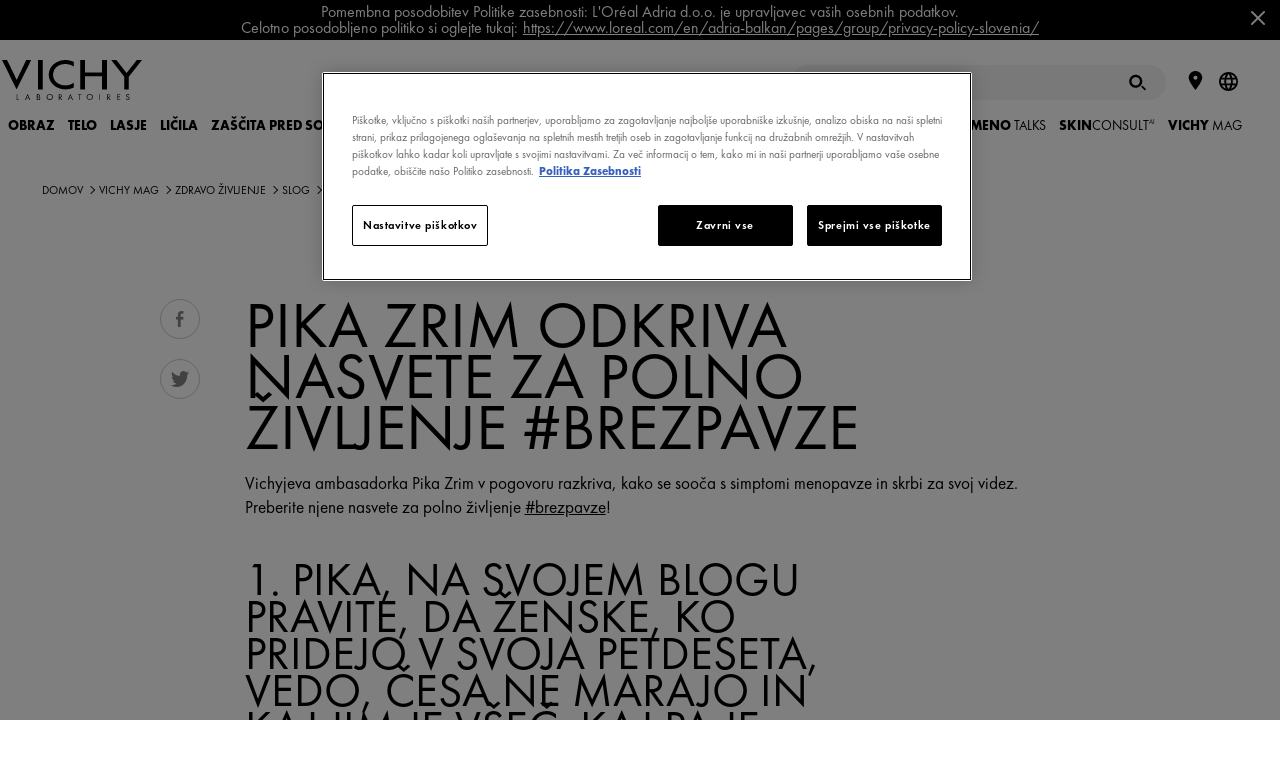

--- FILE ---
content_type: text/css
request_url: https://www.vichy.si/resources/SI/stylesLocalSI.css?versionAOX=2_2025_929_5271_0120143351
body_size: 617
content:
/* //////////////////////////////////////////////////////////
 *
 * VICHY 2016 - STYLES LOCAL SI
 *
 * /////////////////////////////////////////////////////// */

/* -----------------------------------------------------------
 * main footer
 * -------------------------------------------------------- */
.main-footer .newsletter {
    margin-top: 35px;
    text-align: right;
	overflow: hidden;
	}
.main-footer .newsletter .button{	
	margin-bottom: 35px;
	}
.main-footer .newsletter .button.has-border {
    border-width: 1px;
    border-style: solid;
    border-color: #333752;
	background: #fff;
	}
.main-footer .newsletter .button:hover:not(.disabled) .btn-bg,
.main-footer .newsletter .button.hover:not(.disabled) .btn-bg{
	color: #1c213f;
	}

/** POPIN REGISTER **/
.popin.myvichy.antiageproductcomment {
	padding: 0;
}
.popin.myvichy.antiageproductcomment .title-myvichy {
	font-size: 26px;
	font-weight: 400;
}
.popin.myvichy.antiageproductcomment .col {
	margin-bottom: 0;
}
.popin.myvichy.antiageproductcomment span[role="combobox"] {
	line-height: 40px;
}
.popin.myvichy.antiageproductcomment .text input {
	margin-bottom: 10px;
}
.popin.myvichy.antiageproductcomment .radio {
	padding-top: 10px;
}
.popin.myvichy.antiageproductcomment .radio li {
	display: inline-block;
	margin-right: 20px;
}
.popin.myvichy.antiageproductcomment .label-container {
	margin-bottom: 10px;
	}
.popin.myvichy.antiageproductcomment .label-container .label {
	font: 15px/1em "Calibre";
	color: #666666;
	}

.popin.myvichy.antiageproductcomment .birthdate .input-container > span {
	float: left;
	width: calc(92% / 3);
	}
.popin.myvichy.antiageproductcomment .birthdate .input-container > span ~ span {
	margin-left: 4%;
	}

.popin.myvichy.antiageproductcomment .checkbox-container .label-container {
	margin-bottom: 10px;
	}
.popin.myvichy.antiageproductcomment .checkbox-container .label-container .label {
	font: 15px/1em "Calibre";
	color: #666666;
	}
.popin.myvichy.antiageproductcomment .checkbox-container.cols .checkbox-inline {
	position: relative;
	display: inline-block;
	vertical-align: top;
	width: 100%;
	margin-bottom: 5px;
	padding-right: 5px;
	}
.popin.myvichy.antiageproductcomment .checkbox-container.cols .checkbox-inline span[role=checkbox] {
	position: absolute;
	top: 2px;
	left: 0;
	}
.popin.myvichy.antiageproductcomment .checkbox-container.cols .checkbox-inline label {
	padding-left: 20px;
	font-size: 0.8125em;
	line-height: 1em;
	color: #666666;
	}

.popin.myvichy.antiageproductcomment .legal-container {
	margin: 10px 0px;
	}
.popin.myvichy.antiageproductcomment .legal-container .radio-inline {
	display: inline-block;
	margin-right: 30px;
	}
.popin.myvichy.antiageproductcomment .legal-container .label {
	margin-bottom: 10px;
	font-size: 13px;
	color: #666666;
	}
.popin.myvichy.antiageproductcomment .legal-container .label strong {
	font-weight: bold;
	}
.popin.myvichy.antiageproductcomment .legal-container .label-container .label a {
	color: inherit;
	text-decoration: underline;
	}
.popin.myvichy.antiageproductcomment .legal-container .input-container {
	margin-top: 10px;
	}

/* Popin Login / Register */

.popin.myvichy.antiageproductcomment.login .birthdate,
.popin.myvichy.antiageproductcomment.login .custom-select-01,
.popin.myvichy.antiageproductcomment.logiun.checkbox-container {
	max-width: 330px;
	}

@media screen and (max-width: 980px) {
	
	.popin.myvichy.antiageproductcomment.login .birthdate,
	.popin.myvichy.antiageproductcomment.login .custom-select-01,
	.popin.myvichy.antiageproductcomment.logiun.checkbox-container {
		max-width: 100%;
		}
	.popin.myvichy.antiageproductcomment .radio {padding-bottom: 20px;}
	.popin.myvichy.antiageproductcomment .radio input[type="radio"] ~ label {font-size: 15px;}
	
	}